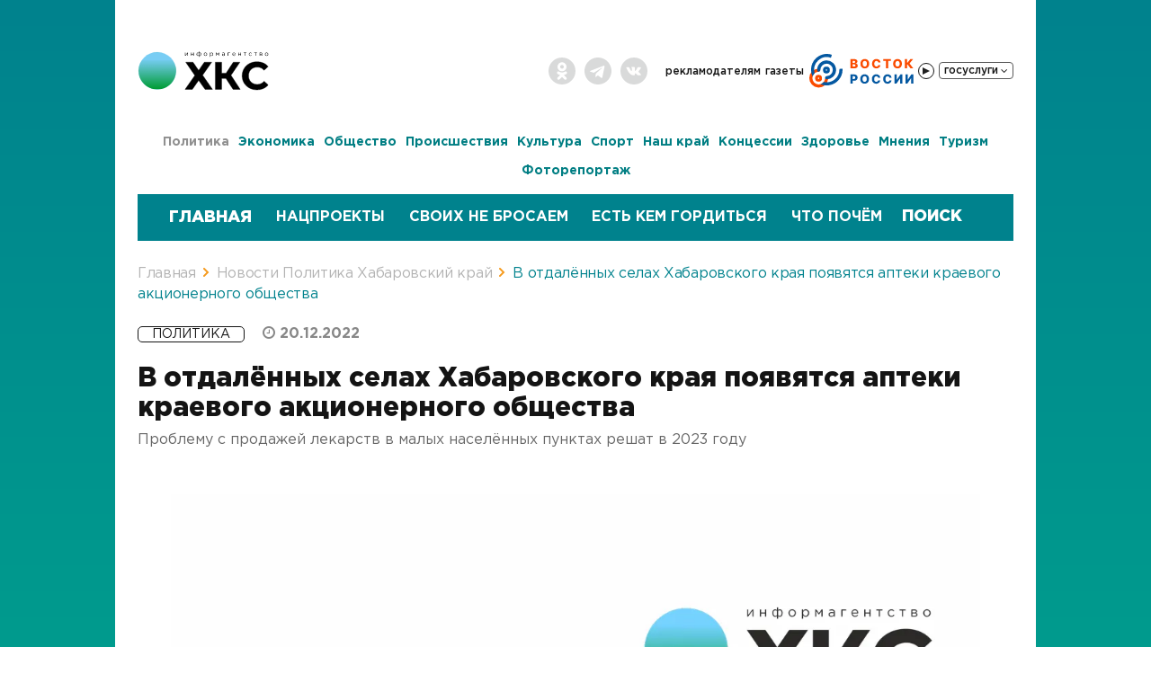

--- FILE ---
content_type: text/css
request_url: https://todaykhv.ru/bitrix/templates/upd.todaykhv.ru/components/bitrix/menu/top/style.css?17606652471545
body_size: 336
content:
ul.top-menu {list-style:none;margin:0;padding:0;position: relative;display: flex;align-items: center;}.radio_vostok__icon {width: 118px;height: 40px;margin-right: 4px;}ul.top-menu li {padding: 5px 0 5px 15px;}ul.top-menu > li:first-child {padding-left: 0;}ul.top-menu li a, ul.top-menu li button {font-size: 14px;font-weight: 500;color:#141414;text-decoration:none;-webkit-transition: all 0.2s;-moz-transition: all 0.2s;-ms-transition: all 0.2s;-o-transition: all 0.2s;transition: all 0.2s;text-transform: lowercase;}ul.top-menu li a:hover, ul.top-menu li a.selected {color:#747474;-webkit-transition: all 0.2s;-moz-transition: all 0.2s;-ms-transition: all 0.2s;-o-transition: all 0.2s;transition: all 0.2s;}ul.top-menu li a.selected:link, ul.top-menu li a.selected:visited, ul.top-menu li a.selected:active, ul.top-menu li a.selected:hover {color:#747474;-webkit-transition: all 0.2s;-moz-transition: all 0.2s;-ms-transition: all 0.2s;-o-transition: all 0.2s;transition: all 0.2s;}@media (max-width: 1619px) and (min-width: 1042px) {ul.top-menu li {padding-left: 10px;}ul.top-menu > li:first-child {padding-left: 0;}}@media only screen and (max-width: 1297px) {ul.top-menu li {padding-left: 5px;}ul.top-menu > li:first-child {padding-left: 0;}ul.top-menu li a, ul.top-menu li div, ul.top-menu li .PayBtn button {font-size: 12px;}}@media screen and (max-width: 1041px) {ul.top-menu {justify-content: center;}ul.top-menu li {padding: 0 5px;}ul.top-menu > li:first-child {padding: 0 5px 0 0;}ul.top-menu li a, ul.top-menu li div {font-size:16px;}}

--- FILE ---
content_type: image/svg+xml
request_url: https://todaykhv.ru/bitrix/templates/upd.todaykhv.ru/images/Spotify-Logo.svg
body_size: 3910
content:
<svg height="751" width="2500" xmlns="http://www.w3.org/2000/svg" viewBox="0.253 0.2769999999999917 558.4269999999998 167.483"><path d="M83.996.277C37.747.277.253 37.77.253 84.019c0 46.251 37.494 83.741 83.743 83.741 46.254 0 83.744-37.49 83.744-83.741 0-46.246-37.49-83.738-83.745-83.738l.001-.004zm38.404 120.78a5.217 5.217 0 0 1-7.18 1.73c-19.662-12.01-44.414-14.73-73.564-8.07a5.222 5.222 0 0 1-6.249-3.93 5.213 5.213 0 0 1 3.926-6.25c31.9-7.288 59.263-4.15 81.337 9.34 2.46 1.51 3.24 4.72 1.73 7.18zm10.25-22.802c-1.89 3.072-5.91 4.042-8.98 2.152-22.51-13.836-56.823-17.843-83.448-9.761-3.453 1.043-7.1-.903-8.148-4.35a6.538 6.538 0 0 1 4.354-8.143c30.413-9.228 68.222-4.758 94.072 11.127 3.07 1.89 4.04 5.91 2.15 8.976zm.88-23.744c-26.99-16.031-71.52-17.505-97.289-9.684-4.138 1.255-8.514-1.081-9.768-5.219a7.835 7.835 0 0 1 5.221-9.771c29.581-8.98 78.756-7.245 109.83 11.202a7.823 7.823 0 0 1 2.74 10.733c-2.2 3.722-7.02 4.949-10.73 2.739zm94.56 3.072c-14.46-3.448-17.03-5.868-17.03-10.953 0-4.804 4.52-8.037 11.25-8.037 6.52 0 12.98 2.455 19.76 7.509.2.153.46.214.71.174a.933.933 0 0 0 .63-.386l7.06-9.952a.95.95 0 0 0-.18-1.288c-8.07-6.473-17.15-9.62-27.77-9.62-15.61 0-26.52 9.369-26.52 22.774 0 14.375 9.41 19.465 25.67 23.394 13.83 3.187 16.17 5.857 16.17 10.629 0 5.29-4.72 8.58-12.32 8.58-8.44 0-15.33-2.85-23.03-9.51a.98.98 0 0 0-.69-.23c-.26.02-.49.14-.65.33l-7.92 9.42c-.33.4-.29.98.09 1.32 8.96 8 19.98 12.22 31.88 12.22 16.82 0 27.69-9.19 27.69-23.42.03-12.007-7.16-18.657-24.77-22.941zm62.86-14.26c-7.29 0-13.27 2.872-18.21 8.757v-6.624a.945.945 0 0 0-.94-.949h-12.95c-.52 0-.94.426-.94.949v73.601c0 .52.42.95.94.95h12.95c.52 0 .94-.43.94-.95v-23.23c4.94 5.53 10.92 8.24 18.21 8.24 13.55 0 27.27-10.43 27.27-30.369.02-19.943-13.7-30.376-27.26-30.376zm12.21 30.375c0 10.149-6.25 17.239-15.21 17.239-8.85 0-15.53-7.41-15.53-17.239 0-9.83 6.68-17.238 15.53-17.238 8.81-.001 15.21 7.247 15.21 17.237zm50.21-30.375c-17.45 0-31.12 13.436-31.12 30.592 0 16.972 13.58 30.262 30.91 30.262 17.51 0 31.22-13.39 31.22-30.479 0-17.031-13.62-30.373-31.01-30.373zm0 47.714c-9.28 0-16.28-7.46-16.28-17.344 0-9.929 6.76-17.134 16.07-17.134 9.34 0 16.38 7.457 16.38 17.351 0 9.927-6.8 17.127-16.17 17.127zm68.27-46.53h-14.25V49.941a.944.944 0 0 0-.94-.948H393.5c-.52 0-.95.426-.95.948v14.566h-6.22c-.52 0-.94.426-.94.949v11.127c0 .522.42.949.94.949h6.22v28.795c0 11.63 5.79 17.53 17.22 17.53 4.64 0 8.49-.96 12.12-3.02.3-.16.48-.48.48-.82v-10.6c0-.32-.17-.63-.45-.8a.918.918 0 0 0-.92-.04c-2.49 1.25-4.9 1.83-7.6 1.83-4.15 0-6.01-1.89-6.01-6.11v-26.76h14.25c.52 0 .94-.426.94-.949V65.462a.918.918 0 0 0-.93-.949zm49.64.057v-1.789c0-5.263 2.02-7.61 6.54-7.61 2.7 0 4.87.536 7.3 1.346.3.094.61.047.85-.132a.94.94 0 0 0 .39-.77v-10.91a.937.937 0 0 0-.67-.909c-2.56-.763-5.84-1.546-10.76-1.546-11.95 0-18.28 6.734-18.28 19.467v2.74h-6.22c-.52 0-.95.426-.95.948v11.184c0 .522.43.949.95.949h6.22v44.405c0 .53.43.95.95.95h12.94c.53 0 .95-.42.95-.95V77.535h12.09l18.52 44.402c-2.1 4.66-4.17 5.59-6.99 5.59-2.28 0-4.69-.68-7.14-2.03a1.03 1.03 0 0 0-.75-.07c-.25.09-.46.27-.56.51l-4.39 9.63c-.21.46-.03.99.41 1.23 4.58 2.48 8.71 3.54 13.82 3.54 9.56 0 14.85-4.46 19.5-16.44l22.46-58.037a.925.925 0 0 0-.1-.881.924.924 0 0 0-.77-.412h-13.48c-.41 0-.77.257-.9.636l-13.81 39.434-15.12-39.46a.944.944 0 0 0-.88-.61h-22.12zm-28.78-.057h-12.95c-.52 0-.95.426-.95.949v56.481c0 .53.43.95.95.95h12.95c.52 0 .95-.42.95-.95V65.46a.947.947 0 0 0-.95-.949zm-6.4-25.719c-5.13 0-9.29 4.152-9.29 9.281 0 5.132 4.16 9.289 9.29 9.289s9.28-4.157 9.28-9.289c0-5.128-4.16-9.281-9.28-9.281zm113.42 43.88c-5.12 0-9.11-4.115-9.11-9.112s4.04-9.159 9.16-9.159 9.11 4.114 9.11 9.107c0 4.997-4.04 9.164-9.16 9.164zm.05-17.365c-4.67 0-8.2 3.71-8.2 8.253 0 4.541 3.51 8.201 8.15 8.201 4.67 0 8.2-3.707 8.2-8.253 0-4.541-3.51-8.201-8.15-8.201zm2.02 9.138l2.58 3.608h-2.18l-2.32-3.31h-1.99v3.31h-1.82v-9.564h4.26c2.23 0 3.69 1.137 3.69 3.051.01 1.568-.9 2.526-2.21 2.905zm-1.54-4.315h-2.37v3.025h2.37c1.18 0 1.89-.579 1.89-1.514 0-.984-.71-1.511-1.89-1.511z" fill="#1ed760"/></svg>